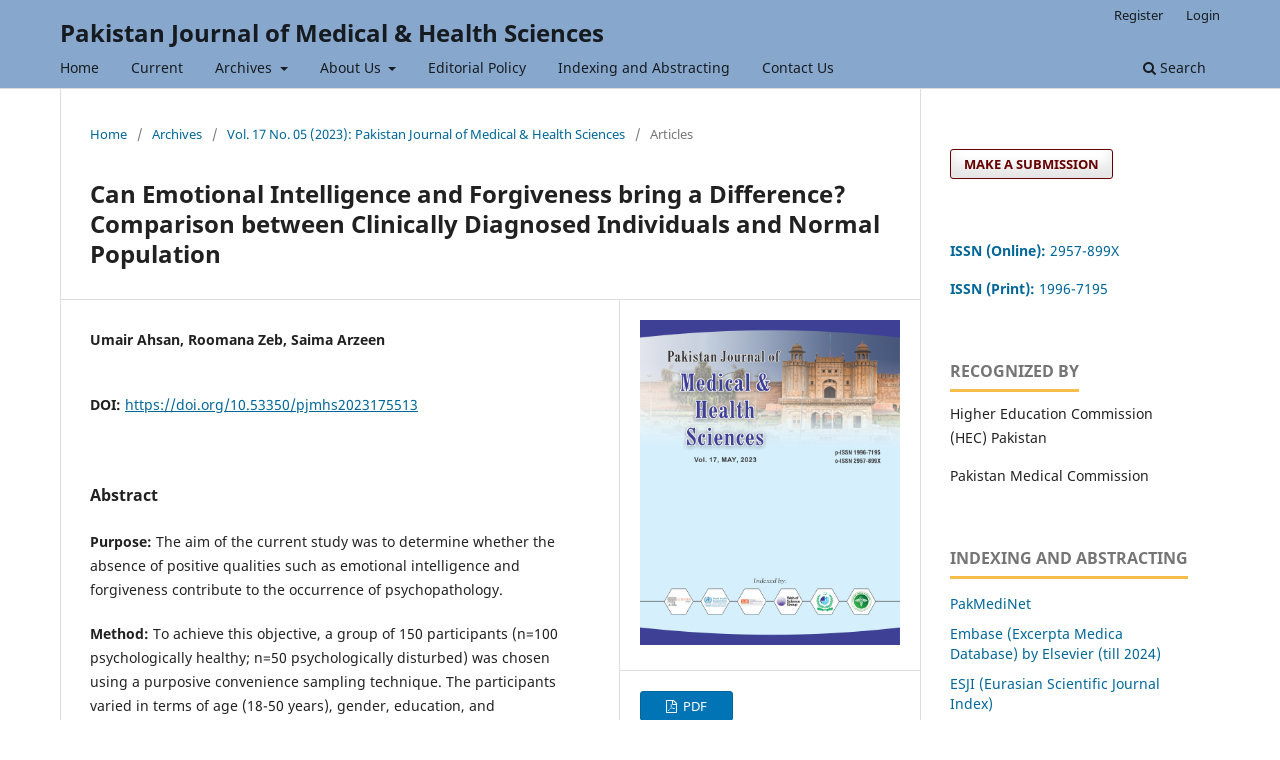

--- FILE ---
content_type: text/html; charset=utf-8
request_url: https://pjmhsonline.com/index.php/pjmhs/article/view/5079
body_size: 6030
content:
<!DOCTYPE html>
<html lang="en-US" xml:lang="en-US">
<head>
	<meta charset="utf-8">
	<meta name="viewport" content="width=device-width, initial-scale=1.0">
	<title>
		Can Emotional Intelligence and Forgiveness bring a Difference? Comparison between Clinically Diagnosed Individuals and Normal Population
							| Pakistan Journal of Medical & Health Sciences
			</title>

	
<link rel="icon" href="https://pjmhsonline.com/public/journals/1/favicon_en_US.png">
<meta name="generator" content="Open Journal Systems 3.3.0.8">
<link rel="schema.DC" href="http://purl.org/dc/elements/1.1/" />
<meta name="DC.Creator.PersonalName" content="Umair Ahsan, Roomana Zeb, Saima Arzeen"/>
<meta name="DC.Date.created" scheme="ISO8601" content="2023-07-27"/>
<meta name="DC.Date.dateSubmitted" scheme="ISO8601" content="2023-07-27"/>
<meta name="DC.Date.issued" scheme="ISO8601" content="2023-06-05"/>
<meta name="DC.Date.modified" scheme="ISO8601" content="2024-05-23"/>
<meta name="DC.Description" xml:lang="en" content="Purpose: The aim of the current study was to determine whether the absence of positive qualities such as emotional intelligence and forgiveness contribute to the occurrence of psychopathology.
Method: To achieve this objective, a group of 150 participants (n=100 psychologically healthy; n=50 psychologically disturbed) was chosen using a purposive convenience sampling technique. The participants varied in terms of age (18-50 years), gender, education, and socioeconomic status. The researchers administered the Schutte Self Report Emotional Intelligence Test (SSEIT,2009) and the Heartland Forgiveness Scale (2005) to the sample.
Findings/Results: The findings indicated a significant predictive relationship between emotional intelligence and forgiveness, highlighting their positive influence.
Conclusion: Moreover, a noteworthy distinction was observed between psychologically disturbed individuals and the general public regarding both emotional intelligence and forgiveness.
Keywords: Emotional Intelligence, Forgiveness, Psychopathology"/>
<meta name="DC.Format" scheme="IMT" content="application/pdf"/>
<meta name="DC.Identifier" content="5079"/>
<meta name="DC.Identifier.pageNumber" content="513"/>
<meta name="DC.Identifier.DOI" content="10.53350/pjmhs2023175513"/>
<meta name="DC.Identifier.URI" content="https://pjmhsonline.com/index.php/pjmhs/article/view/5079"/>
<meta name="DC.Language" scheme="ISO639-1" content="en"/>
<meta name="DC.Rights" content="Copyright (c) 2023 Pakistan Journal of Medical &amp; Health Sciences"/>
<meta name="DC.Rights" content=""/>
<meta name="DC.Source" content="Pakistan Journal of Medical &amp; Health Sciences"/>
<meta name="DC.Source.ISSN" content="2957-899X"/>
<meta name="DC.Source.Issue" content="05"/>
<meta name="DC.Source.Volume" content="17"/>
<meta name="DC.Source.URI" content="https://pjmhsonline.com/index.php/pjmhs"/>
<meta name="DC.Title" content="Can Emotional Intelligence and Forgiveness bring a Difference? Comparison between Clinically Diagnosed Individuals and Normal Population"/>
<meta name="DC.Type" content="Text.Serial.Journal"/>
<meta name="DC.Type.articleType" content="Articles"/>
<meta name="gs_meta_revision" content="1.1"/>
<meta name="citation_journal_title" content="Pakistan Journal of Medical &amp; Health Sciences"/>
<meta name="citation_journal_abbrev" content="Pakistan Journal of Medical &amp; Health Sciences"/>
<meta name="citation_issn" content="2957-899X"/> 
<meta name="citation_author" content="Umair Ahsan, Roomana Zeb, Saima Arzeen"/>
<meta name="citation_title" content="Can Emotional Intelligence and Forgiveness bring a Difference? Comparison between Clinically Diagnosed Individuals and Normal Population"/>
<meta name="citation_language" content="en"/>
<meta name="citation_date" content="2023/07/27"/>
<meta name="citation_volume" content="17"/>
<meta name="citation_issue" content="05"/>
<meta name="citation_firstpage" content="513"/>
<meta name="citation_lastpage" content="513"/>
<meta name="citation_doi" content="10.53350/pjmhs2023175513"/>
<meta name="citation_abstract_html_url" content="https://pjmhsonline.com/index.php/pjmhs/article/view/5079"/>
<meta name="citation_pdf_url" content="https://pjmhsonline.com/index.php/pjmhs/article/download/5079/5023"/>
	<link rel="stylesheet" href="https://pjmhsonline.com/index.php/pjmhs/$$$call$$$/page/page/css?name=stylesheet" type="text/css" /><link rel="stylesheet" href="https://pjmhsonline.com/index.php/pjmhs/$$$call$$$/page/page/css?name=font" type="text/css" /><link rel="stylesheet" href="https://pjmhsonline.com/lib/pkp/styles/fontawesome/fontawesome.css?v=3.3.0.8" type="text/css" /><link rel="stylesheet" href="https://pjmhsonline.com/public/journals/1/styleSheet.css?d=2024-07-11+18%3A04%3A51" type="text/css" />
</head>
<body class="pkp_page_article pkp_op_view" dir="ltr">

	<div class="pkp_structure_page">

				<header class="pkp_structure_head" id="headerNavigationContainer" role="banner">
						 <nav class="cmp_skip_to_content" aria-label="Jump to content links">
	<a href="#pkp_content_main">Skip to main content</a>
	<a href="#siteNav">Skip to main navigation menu</a>
		<a href="#pkp_content_footer">Skip to site footer</a>
</nav>

			<div class="pkp_head_wrapper">

				<div class="pkp_site_name_wrapper">
					<button class="pkp_site_nav_toggle">
						<span>Open Menu</span>
					</button>
										<div class="pkp_site_name">
																<a href="						https://pjmhsonline.com/index.php/pjmhs/index
					" class="is_text">Pakistan Journal of Medical &amp; Health Sciences</a>
										</div>
				</div>

				
				<nav class="pkp_site_nav_menu" aria-label="Site Navigation">
					<a id="siteNav"></a>
					<div class="pkp_navigation_primary_row">
						<div class="pkp_navigation_primary_wrapper">
																				<ul id="navigationPrimary" class="pkp_navigation_primary pkp_nav_list">
								<li class="">
				<a href="https://pjmhsonline.com/index.php/pjmhs/index">
					Home
				</a>
							</li>
								<li class="">
				<a href="https://pjmhsonline.com/index.php/pjmhs/issue/current">
					Current
				</a>
							</li>
								<li class="">
				<a href="https://pjmhsonline.com/index.php/pjmhs/issue/archive">
					Archives
				</a>
									<ul>
																					<li class="">
									<a href="https://pjmhsonline.com/index.php/pjmhs/2025-issue">
										2025 Published Issue
									</a>
								</li>
																												<li class="">
									<a href="https://pjmhsonline.com/index.php/pjmhs/2024-issues">
										2024 Published Issues
									</a>
								</li>
																												<li class="">
									<a href="https://pjmhsonline.com/index.php/pjmhs/2023-issues">
										2023 Published Issues
									</a>
								</li>
																												<li class="">
									<a href="https://pjmhsonline.com/index.php/pjmhs/2022-issues">
										2022 Published Issues
									</a>
								</li>
																												<li class="">
									<a href="https://pjmhsonline.com/index.php/pjmhs/2021-issues">
										2021 Published Issues
									</a>
								</li>
																												<li class="">
									<a href="https://pjmhsonline.com/index.php/pjmhs/2020-issues">
										2020 Published Issues
									</a>
								</li>
																												<li class="">
									<a href="https://pjmhsonline.com/index.php/pjmhs/2019-issues">
										2019 Published Issues
									</a>
								</li>
																												<li class="">
									<a href="https://pjmhsonline.com/index.php/pjmhs/2018-issues">
										2018 Published Issues
									</a>
								</li>
																												<li class="">
									<a href="https://pjmhsonline.com/index.php/pjmhs/2017-issues">
										2017 Published Issues
									</a>
								</li>
																												<li class="">
									<a href="https://pjmhsonline.com/index.php/pjmhs/2016-issues">
										2016 Published Issues
									</a>
								</li>
																												<li class="">
									<a href="https://pjmhsonline.com/index.php/pjmhs/2015-issues">
										2015 Published Issues
									</a>
								</li>
																												<li class="">
									<a href="https://pjmhsonline.com/index.php/pjmhs/2014-issues">
										2014 Published Issues
									</a>
								</li>
																												<li class="">
									<a href="https://pjmhsonline.com/index.php/pjmhs/2013-issues">
										2013 Published Issues
									</a>
								</li>
																												<li class="">
									<a href="https://pjmhsonline.com/index.php/pjmhs/2012-issues">
										2012 Published Issues
									</a>
								</li>
																												<li class="">
									<a href="https://pjmhsonline.com/index.php/pjmhs/2011-issues">
										2011 Published Issues
									</a>
								</li>
																												<li class="">
									<a href="https://pjmhsonline.com/index.php/pjmhs/2010-issues">
										2010 Published Issues
									</a>
								</li>
																												<li class="">
									<a href="https://pjmhsonline.com/index.php/pjmhs/2009-issues">
										2009 Published Issues
									</a>
								</li>
																												<li class="">
									<a href="https://pjmhsonline.com/index.php/pjmhs/2008-issues">
										2008 Published Issues
									</a>
								</li>
																												<li class="">
									<a href="https://pjmhsonline.com/index.php/pjmhs/2007-issues">
										2007 Published Issues
									</a>
								</li>
																		</ul>
							</li>
								<li class="">
				<a href="https://pjmhsonline.com/index.php/pjmhs/about-us">
					About Us
				</a>
									<ul>
																					<li class="">
									<a href="https://pjmhsonline.com/index.php/pjmhs/about">
										About the Journal
									</a>
								</li>
																												<li class="">
									<a href="https://pjmhsonline.com/index.php/pjmhs/aims-scope">
										Aim & Scope
									</a>
								</li>
																												<li class="">
									<a href="https://pjmhsonline.com/index.php/pjmhs/editorial-board">
										Editorial Board
									</a>
								</li>
																												<li class="">
									<a href="https://pjmhsonline.com/index.php/pjmhs/Publication-Fee">
										Publication Fee
									</a>
								</li>
																												<li class="">
									<a href="https://pjmhsonline.com/index.php/pjmhs/Downloads">
										Downloads
									</a>
								</li>
																		</ul>
							</li>
								<li class="">
				<a href="https://pjmhsonline.com/index.php/pjmhs/editorial-policy-">
					Editorial Policy
				</a>
							</li>
								<li class="">
				<a href="https://pjmhsonline.com/index.php/pjmhs/indexing">
					Indexing and Abstracting
				</a>
							</li>
								<li class="">
				<a href="https://pjmhsonline.com/index.php/pjmhs/contact-us">
					Contact Us
				</a>
							</li>
			</ul>

				

																						<div class="pkp_navigation_search_wrapper">
									<a href="https://pjmhsonline.com/index.php/pjmhs/search" class="pkp_search pkp_search_desktop">
										<span class="fa fa-search" aria-hidden="true"></span>
										Search
									</a>
								</div>
													</div>
					</div>
					<div class="pkp_navigation_user_wrapper" id="navigationUserWrapper">
							<ul id="navigationUser" class="pkp_navigation_user pkp_nav_list">
								<li class="profile">
				<a href="https://pjmhsonline.com/index.php/pjmhs/user/register">
					Register
				</a>
							</li>
								<li class="profile">
				<a href="https://pjmhsonline.com/index.php/pjmhs/login">
					Login
				</a>
							</li>
										</ul>

					</div>
				</nav>
			</div><!-- .pkp_head_wrapper -->
		</header><!-- .pkp_structure_head -->

						<div class="pkp_structure_content has_sidebar">
			<div class="pkp_structure_main" role="main">
				<a id="pkp_content_main"></a>

<div class="page page_article">
			<nav class="cmp_breadcrumbs" role="navigation" aria-label="You are here:">
	<ol>
		<li>
			<a href="https://pjmhsonline.com/index.php/pjmhs/index">
				Home
			</a>
			<span class="separator">/</span>
		</li>
		<li>
			<a href="https://pjmhsonline.com/index.php/pjmhs/issue/archive">
				Archives
			</a>
			<span class="separator">/</span>
		</li>
					<li>
				<a href="https://pjmhsonline.com/index.php/pjmhs/issue/view/16">
					Vol. 17 No. 05 (2023): Pakistan Journal of Medical & Health Sciences
				</a>
				<span class="separator">/</span>
			</li>
				<li class="current" aria-current="page">
			<span aria-current="page">
									Articles
							</span>
		</li>
	</ol>
</nav>
	
		  	 <article class="obj_article_details">

		
	<h1 class="page_title">
		Can Emotional Intelligence and Forgiveness bring a Difference? Comparison between Clinically Diagnosed Individuals and Normal Population
	</h1>

	
	<div class="row">
		<div class="main_entry">

							<section class="item authors">
					<h2 class="pkp_screen_reader">Authors</h2>
					<ul class="authors">
											<li>
							<span class="name">
								Umair Ahsan, Roomana Zeb, Saima Arzeen
							</span>
																				</li>
										</ul>
				</section>
			
																												<section class="item doi">
						<h2 class="label">
														DOI:
						</h2>
						<span class="value">
							<a href="https://doi.org/10.53350/pjmhs2023175513">
								https://doi.org/10.53350/pjmhs2023175513
							</a>
						</span>
					</section>
																
						
										<section class="item abstract">
					<h2 class="label">Abstract</h2>
					<p><strong>Purpose: </strong>The aim of the current study was to determine whether the absence of positive qualities such as emotional intelligence and forgiveness contribute to the occurrence of psychopathology.</p>
<p><strong>Method:</strong> To achieve this objective, a group of 150 participants (n=100 psychologically healthy; n=50 psychologically disturbed) was chosen using a purposive convenience sampling technique. The participants varied in terms of age (18-50 years), gender, education, and socioeconomic status. The researchers administered the Schutte Self Report Emotional Intelligence Test (SSEIT,2009) and the Heartland Forgiveness Scale (2005) to the sample.</p>
<p><strong>Findings/Results:</strong> The findings indicated a significant predictive relationship between emotional intelligence and forgiveness, highlighting their positive influence.</p>
<p><strong>Conclusion:</strong> Moreover, a noteworthy distinction was observed between psychologically disturbed individuals and the general public regarding both emotional intelligence and forgiveness.</p>
<p><strong>Keywords:</strong> Emotional Intelligence, Forgiveness, Psychopathology</p>
				</section>
			
			

																			
						
		</div><!-- .main_entry -->

		<div class="entry_details">

										<div class="item cover_image">
					<div class="sub_item">
													<a href="https://pjmhsonline.com/index.php/pjmhs/issue/view/16">
								<img src="https://pjmhsonline.com/public/journals/1/cover_issue_16_en_US.jpg" alt="">
							</a>
											</div>
				</div>
			
										<div class="item galleys">
					<h2 class="pkp_screen_reader">
						Downloads
					</h2>
					<ul class="value galleys_links">
													<li>
								
	
							

<a class="obj_galley_link pdf" href="https://pjmhsonline.com/index.php/pjmhs/article/view/5079/5023">

		
	PDF

	</a>
							</li>
											</ul>
				</div>
<!-- Start Crossmark Snippet v2.0 for OJS Integration -->
<script src="https://crossmark-cdn.crossref.org/widget/v2.0/widget.js"></script>
<a href="https://doi.org/https://doi.org/10.53350/pjmhs2023175513" data-target="crossmark">
  <img src="https://crossmark-cdn.crossref.org/widget/v2.0/logos/CROSSMARK_Color_horizontal.svg" style="width: 200px; height: auto;" alt="Crossmark - Check for Updates" />
</a>
<!-- End Crossmark Snippet -->

						
						<div class="item published">
			
				
<span class="__dimensions_badge_embed__" data-doi="10.53350/pjmhs2023175513" data-legend="always" data-style="large_circle"></span>
<script async src="https://badge.dimensions.ai/badge.js" charset="utf-8"></script>
<script type="text/javascript" src="//cdn.plu.mx/widget-popup.js"></script>
<a href="https://plu.mx/plum/a/?doi=10.53350/pjmhs2023175513" class="plumx-plum-print-popup">PlumX Metrics</a>

			</div>
			
										<div class="item citation">
					<section class="sub_item citation_display">
						<h2 class="label">
							How to Cite
						</h2>
						<div class="value">
							<div id="citationOutput" role="region" aria-live="polite">
								<div class="csl-bib-body">
  <div class="csl-entry">Umair Ahsan, Roomana Zeb, Saima Arzeen. (2023). Can Emotional Intelligence and Forgiveness bring a Difference? Comparison between Clinically Diagnosed Individuals and Normal Population. <i>Pakistan Journal of Medical &amp; Health Sciences</i>, <i>17</i>(05), 513. https://doi.org/10.53350/pjmhs2023175513</div>
</div>
							</div>
							<div class="citation_formats">
								<button class="cmp_button citation_formats_button" aria-controls="cslCitationFormats" aria-expanded="false" data-csl-dropdown="true">
									More Citation Formats
								</button>
								<div id="cslCitationFormats" class="citation_formats_list" aria-hidden="true">
									<ul class="citation_formats_styles">
																					<li>
												<a
													aria-controls="citationOutput"
													href="https://pjmhsonline.com/index.php/pjmhs/citationstylelanguage/get/acm-sig-proceedings?submissionId=5079&amp;publicationId=5079"
													data-load-citation
													data-json-href="https://pjmhsonline.com/index.php/pjmhs/citationstylelanguage/get/acm-sig-proceedings?submissionId=5079&amp;publicationId=5079&amp;return=json"
												>
													ACM
												</a>
											</li>
																					<li>
												<a
													aria-controls="citationOutput"
													href="https://pjmhsonline.com/index.php/pjmhs/citationstylelanguage/get/acs-nano?submissionId=5079&amp;publicationId=5079"
													data-load-citation
													data-json-href="https://pjmhsonline.com/index.php/pjmhs/citationstylelanguage/get/acs-nano?submissionId=5079&amp;publicationId=5079&amp;return=json"
												>
													ACS
												</a>
											</li>
																					<li>
												<a
													aria-controls="citationOutput"
													href="https://pjmhsonline.com/index.php/pjmhs/citationstylelanguage/get/apa?submissionId=5079&amp;publicationId=5079"
													data-load-citation
													data-json-href="https://pjmhsonline.com/index.php/pjmhs/citationstylelanguage/get/apa?submissionId=5079&amp;publicationId=5079&amp;return=json"
												>
													APA
												</a>
											</li>
																					<li>
												<a
													aria-controls="citationOutput"
													href="https://pjmhsonline.com/index.php/pjmhs/citationstylelanguage/get/associacao-brasileira-de-normas-tecnicas?submissionId=5079&amp;publicationId=5079"
													data-load-citation
													data-json-href="https://pjmhsonline.com/index.php/pjmhs/citationstylelanguage/get/associacao-brasileira-de-normas-tecnicas?submissionId=5079&amp;publicationId=5079&amp;return=json"
												>
													ABNT
												</a>
											</li>
																					<li>
												<a
													aria-controls="citationOutput"
													href="https://pjmhsonline.com/index.php/pjmhs/citationstylelanguage/get/chicago-author-date?submissionId=5079&amp;publicationId=5079"
													data-load-citation
													data-json-href="https://pjmhsonline.com/index.php/pjmhs/citationstylelanguage/get/chicago-author-date?submissionId=5079&amp;publicationId=5079&amp;return=json"
												>
													Chicago
												</a>
											</li>
																					<li>
												<a
													aria-controls="citationOutput"
													href="https://pjmhsonline.com/index.php/pjmhs/citationstylelanguage/get/harvard-cite-them-right?submissionId=5079&amp;publicationId=5079"
													data-load-citation
													data-json-href="https://pjmhsonline.com/index.php/pjmhs/citationstylelanguage/get/harvard-cite-them-right?submissionId=5079&amp;publicationId=5079&amp;return=json"
												>
													Harvard
												</a>
											</li>
																					<li>
												<a
													aria-controls="citationOutput"
													href="https://pjmhsonline.com/index.php/pjmhs/citationstylelanguage/get/ieee?submissionId=5079&amp;publicationId=5079"
													data-load-citation
													data-json-href="https://pjmhsonline.com/index.php/pjmhs/citationstylelanguage/get/ieee?submissionId=5079&amp;publicationId=5079&amp;return=json"
												>
													IEEE
												</a>
											</li>
																					<li>
												<a
													aria-controls="citationOutput"
													href="https://pjmhsonline.com/index.php/pjmhs/citationstylelanguage/get/modern-language-association?submissionId=5079&amp;publicationId=5079"
													data-load-citation
													data-json-href="https://pjmhsonline.com/index.php/pjmhs/citationstylelanguage/get/modern-language-association?submissionId=5079&amp;publicationId=5079&amp;return=json"
												>
													MLA
												</a>
											</li>
																					<li>
												<a
													aria-controls="citationOutput"
													href="https://pjmhsonline.com/index.php/pjmhs/citationstylelanguage/get/turabian-fullnote-bibliography?submissionId=5079&amp;publicationId=5079"
													data-load-citation
													data-json-href="https://pjmhsonline.com/index.php/pjmhs/citationstylelanguage/get/turabian-fullnote-bibliography?submissionId=5079&amp;publicationId=5079&amp;return=json"
												>
													Turabian
												</a>
											</li>
																					<li>
												<a
													aria-controls="citationOutput"
													href="https://pjmhsonline.com/index.php/pjmhs/citationstylelanguage/get/vancouver?submissionId=5079&amp;publicationId=5079"
													data-load-citation
													data-json-href="https://pjmhsonline.com/index.php/pjmhs/citationstylelanguage/get/vancouver?submissionId=5079&amp;publicationId=5079&amp;return=json"
												>
													Vancouver
												</a>
											</li>
																			</ul>
																			<div class="label">
											Download Citation
										</div>
										<ul class="citation_formats_styles">
																							<li>
													<a href="https://pjmhsonline.com/index.php/pjmhs/citationstylelanguage/download/ris?submissionId=5079&amp;publicationId=5079">
														<span class="fa fa-download"></span>
														Endnote/Zotero/Mendeley (RIS)
													</a>
												</li>
																							<li>
													<a href="https://pjmhsonline.com/index.php/pjmhs/citationstylelanguage/download/bibtex?submissionId=5079&amp;publicationId=5079">
														<span class="fa fa-download"></span>
														BibTeX
													</a>
												</li>
																					</ul>
																	</div>
							</div>
						</div>
					</section>
				</div>
			
										<div class="item issue">

											<section class="sub_item">
							<h2 class="label">
								Issue
							</h2>
							<div class="value">
								<a class="title" href="https://pjmhsonline.com/index.php/pjmhs/issue/view/16">
									Vol. 17 No. 05 (2023): Pakistan Journal of Medical & Health Sciences
								</a>
							</div>
						</section>
					
											<section class="sub_item">
							<h2 class="label">
								Section
							</h2>
							<div class="value">
								Articles
							</div>
						</section>
					
									</div>
			
																														
						
			

		</div><!-- .entry_details -->
	</div><!-- .row -->

</article>

	

</div><!-- .page -->

	</div><!-- pkp_structure_main -->

									<div class="pkp_structure_sidebar left" role="complementary" aria-label="Sidebar">
				<div class="pkp_block block_make_submission">
	<h2 class="pkp_screen_reader">
		Make a Submission
	</h2>

	<div class="content">
		<a class="block_make_submission_link" href="https://pjmhsonline.com/index.php/pjmhs/about/submissions">
			Make a Submission
		</a>
	</div>
</div>
<div class="pkp_block block_custom" id="customblock-issn">
	<h2 class="title pkp_screen_reader">ISSN</h2>
	<div class="content">
		<p><a href="https://portal.issn.org/resource/ISSN/2957-899X"><strong>ISSN (Online): </strong>2957-899X</a></p>
<p><a href="https://portal.issn.org/resource/ISSN/2957-899X"><strong>ISSN (Print): </strong>1996-7195&nbsp;</a></p>
	</div>
</div>
<div class="pkp_block block_custom" id="customblock-recognized-by">
	<h2 class="title">Recognized By</h2>
	<div class="content">
		<p>Higher Education Commission (HEC) Pakistan</p>
<p>Pakistan Medical Commission</p>
	</div>
</div>
<div class="pkp_block block_custom" id="customblock-indexing-and-abstracting">
	<h2 class="title">Indexing and Abstracting</h2>
	<div class="content">
		<ul>
<li><a href="https://www.pakmedinet.com/pjmhs">PakMediNet</a></li>
<li><a href="https://docs.google.com/spreadsheets/d/1NqJNNkFEamp6oktxju_e4fgnTYSeMrLv/edit?usp=sharing&amp;ouid=114450410012742588648&amp;rtpof=true&amp;sd=true">Embase (Excerpta Medica Database) by Elsevier (till 2024)</a></li>
<li><a href="https://esjindex.org/search.php?id=5911">ESJI (Eurasian Scientific Journal Index)</a></li>
<li><a href="https://scholar.google.com/citations?hl=en&amp;user=GPM1qn8AAAAJ&amp;view_op=list_works&amp;gmla=AFix5MYwX0eutzBNkPFzyQlGZKr8ZFqc7NAp0-_CRafKZpTPO00AJDuDGLL_lReyuAuz9NypLdXusOC291R09MaWdR8AleOOqP20mKLOwsvPxRwHOv5LWLtaFoCEbUGfGXUUQd-OG6D87fzV67uPGIA&amp;iaan=ISSN+(Online):+2957-899X+%7C++ISSN+(Print):+1996-7195">Google Scholar</a></li>
<li><a href="https://ascidatabase.com/masterjournallist.php?v=Pakistan+Journal+of+Medical+%26+Health+Sciences">ASCI (Asian Science Citation Index)</a></li>
<li><a href="https://www.crossref.org/members-area/">CrossRef</a></li>
<li><a href="https://www.safetylit.org/week/journalpage.php?jid=13172">SafetyLit</a></li>
<li><a href="https://www.ncbi.nlm.nih.gov/nlmcatalog/101493417">NIH (National Institutes of Health)</a></li>
<li><a href="https://www.isindexing.com/isi/viewjournal.php">INTERNATIONAL Scientific Indexing</a></li>
<li><a href="https://www.scimagojr.com/journalsearch.php?tip=sid&amp;q=21100215707">SJR (SCImago Journal &amp; Country Rank)</a></li>
<li><a href="https://journals.indexcopernicus.com/search/details?id=56871">Index Copernicus</a></li>
<li><a href="https://www.emro.who.int/e-library/imemr/imemr-journals-directory-by-title.html">WHO IMEMR </a></li>
<li><a href="https://www.researchgate.net/search.Search.html?query=Pakistan+Journal+of+Medical+%26+Health+Sciences&amp;type=publication">ResearchGate</a></li>
<li><a href="https://search.worldcat.org/search?q=n2:19967195">WorldCat</a></li>
<li><a href="https://www.mendeley.com/search/?page=1&amp;query=Pakistan%20Journal%20of%20Medical%20%26%20Health%20Sciences&amp;sortBy=relevance">Mendeley</a></li>
<li><a href="https://www.semanticscholar.org/venue?name=Pakistan%20Journal%20of%20Medical%20%26%20Health%20Sciences">Semantic Scholar</a></li>
<li><a href="https://www.resurchify.com/impact/details/21100215707">Resurchify&nbsp;</a></li>
<li><a href="https://ipindexing.com/journal-details/Pakistan-Journal-of-Medical-%26-Health-Sciences/2415">IP Indexing&nbsp;</a></li>
<li><a href="https://ezb.uni-regensburg.de/searchres.phtml?bibid=GIGA&amp;colors=7&amp;lang=de&amp;jq_type1=KT&amp;jq_term1=Pakistan+Journal+of+Medical+%26+Health+Sciences&amp;jq_bool2=AND&amp;jq_type2=IS&amp;jq_term2=&amp;jq_bool3=AND&amp;jq_type3=PU&amp;jq_term3=&amp;hits_per_page=50&amp;search_journal=Start+search">Elektronische Zeitschriftenbibliothek (EZB)</a></li>
<li><a href="https://www.base-search.net/Search/Results?lookfor=Pakistan+Journal+of+Medical+%26+Health+Sciences&amp;name=&amp;oaboost=1&amp;newsearch=1&amp;refid=dcbasen">BASE (Bielefeld Academic Search Engine)</a></li>
<li><a href="https://www.scilit.com/sources/138571">Scilit (Scientific Literature)</a></li>
</ul>
	</div>
</div>
<div class="pkp_block block_information">
	<h2 class="title">Information</h2>
	<div class="content">
		<ul>
							<li>
					<a href="https://pjmhsonline.com/index.php/pjmhs/information/readers">
						For Readers
					</a>
				</li>
										<li>
					<a href="https://pjmhsonline.com/index.php/pjmhs/information/authors">
						For Authors
					</a>
				</li>
										<li>
					<a href="https://pjmhsonline.com/index.php/pjmhs/information/librarians">
						For Librarians
					</a>
				</li>
					</ul>
	</div>
</div>
<div class="pkp_block block_custom" id="customblock-visitors">
	<h2 class="title pkp_screen_reader">visitors</h2>
	<div class="content">
		<p><a href="http://s01.flagcounter.com/more/GM"><img src="https://s01.flagcounter.com/count2/GM/bg_FFFFFF/txt_000000/border_CCCCCC/columns_2/maxflags_219/viewers_0/labels_0/pageviews_0/flags_0/percent_0/" alt="Flag Counter" border="0"></a></p>
	</div>
</div>

			</div><!-- pkp_sidebar.left -->
			</div><!-- pkp_structure_content -->

<div class="pkp_structure_footer_wrapper" role="contentinfo">
	<a id="pkp_content_footer"></a>

	<div class="pkp_structure_footer">

					<div class="pkp_footer_content">
				<p><strong><span style="color: #000080;">    <a href="https://medscipress.co.uk/"><img src="https://pjmhsonline.com/public/site/images/admin/mceclip1.png" /></a></span></strong></p>
<p><strong> Published by: </strong><a href="https://medscipress.co.uk/"><strong>MedSci Press Limited</strong></a></p>
			</div>
		
		<div class="pkp_brand_footer" role="complementary">
			<a href="https://pjmhsonline.com/index.php/pjmhs/about/aboutThisPublishingSystem">
				<img alt="More information about the publishing system, Platform and Workflow by OJS/PKP." src="https://pjmhsonline.com/templates/images/ojs_brand.png">
			</a>
		</div>
	</div>
</div><!-- pkp_structure_footer_wrapper -->

</div><!-- pkp_structure_page -->

<script src="https://pjmhsonline.com/lib/pkp/lib/vendor/components/jquery/jquery.min.js?v=3.3.0.8" type="text/javascript"></script><script src="https://pjmhsonline.com/lib/pkp/lib/vendor/components/jqueryui/jquery-ui.min.js?v=3.3.0.8" type="text/javascript"></script><script src="https://pjmhsonline.com/plugins/themes/default/js/lib/popper/popper.js?v=3.3.0.8" type="text/javascript"></script><script src="https://pjmhsonline.com/plugins/themes/default/js/lib/bootstrap/util.js?v=3.3.0.8" type="text/javascript"></script><script src="https://pjmhsonline.com/plugins/themes/default/js/lib/bootstrap/dropdown.js?v=3.3.0.8" type="text/javascript"></script><script src="https://pjmhsonline.com/plugins/themes/default/js/main.js?v=3.3.0.8" type="text/javascript"></script><script src="https://pjmhsonline.com/plugins/generic/citationStyleLanguage/js/articleCitation.js?v=3.3.0.8" type="text/javascript"></script>


</body>
</html>
